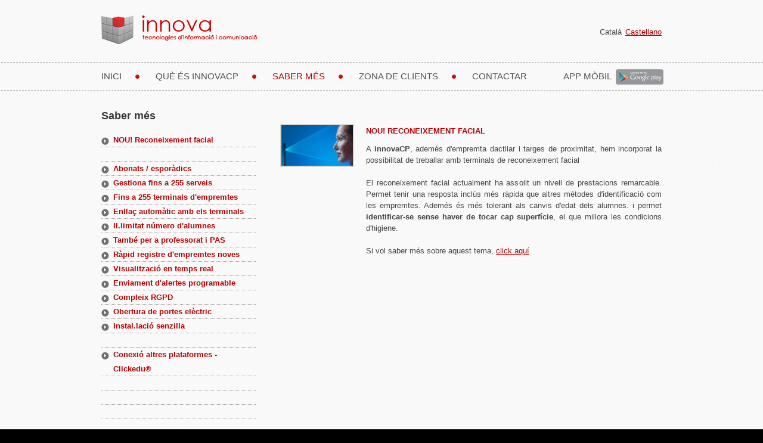

--- FILE ---
content_type: text/html; charset=utf-8
request_url: https://innova-tics.com/sabermes_ca.aspx
body_size: 10898
content:
  

<!DOCTYPE html PUBLIC "-//W3C//DTD XHTML 1.0 Strict//EN" "http://www.w3.org/TR/xhtml1/DTD/xhtml1-strict.dtd">
<html lang="ca-ca" xmlns="http://www.w3.org/1999/xhtml">
  
<head>
    <title>InnovaCP - Saber mes coses de control de menjadors i serveis escolars amb reconeixement facial o empremta dactilar - digital</title>
	<meta http-equiv="Content-Type" content="text/html; charset=UTF-8"/>  
	<meta name="author" content="innova"/>
	<meta name="description" content="Control de menjadors escolars i altres serveis amb reconeixement facial o empremta dactilar - digital"/>
	<meta name="keywords" content="menjador escolar, menjadors escolars, facial, reconeixement facial, empremta, empremtes, dactilar, digital, empremta dactilar, empremta digital, esporadics, abonats, lopd, proteccio dades, clickedu"/> 
	<meta name="Title" content="InnovaCP - Saber mes coses de control de menjadors i serveis escolars amb reconeixement facial o empremta dactilar - digital"/>
	<meta name="DC.Title" content="InnovaCP - Saber mes coses de control de menjadors i serveis escolars amb reconeixement facial o empremta dactilar - digital"/>
	<meta http-equiv="title" content="InnovaCP - Saber mes coses de control de menjadors i serveis escolars amb reconeixement facial o empremta dactilar - digital"/>
	<meta name="Keywords" content="menjador escolar, menjadors escolars, facial, reconeixement facial, empremta, empremtes, dactilar, digital, empremta dactilar, empremta digital, esporadics, abonats, lopd, proteccio dades, clickedu"/>
	<meta http-equiv="keywords" content="menjador escolar, menjadors escolars, facial, reconeixement facial, empremta, empremtes, dactilar, digital, empremta dactilar, empremta digital, esporadics, abonats, lopd, proteccio dades, clickedu"/>
	<meta name="Description" content="Control de menjadors escolars i altres serveis amb reconeixement facial o empremta dactilar - digital"/>
	<meta http-equiv="description" content="Control de menjadors escolars i altres serveis amb reconeixement facial o empremta dactilar - digital"/>
	<meta http-equiv="DC.Description" content="Control de menjadors escolars i altres serveis amb reconeixement facial o empremta dactilar - digital"/>
	<meta name= "revisit-after" content="2 days"/>
	<meta name="robots" content="all"/>	
	<meta name="distribution" content="global"/>

    <link rel="stylesheet" href="css/reset.css" type="text/css" media="screen"/>
    <link rel="stylesheet" href="css/style.css" type="text/css" media="screen"/>
    <link rel="stylesheet" href="css/grid.css" type="text/css" media="screen"/>
    <link rel="stylesheet" href="css/superfish.css" type="text/css" media="screen"/>    
    <link rel="stylesheet" href="css/easyTooltip.css" type="text/css" media="screen"/> 
    <link rel="stylesheet" href="css/prettyPhoto.css" type="text/css" media="screen"/>
    <link rel="stylesheet" href="css/magnifier.css" type="text/css" media="screen"/>    
    <script src="js/jquery-1.6.1.min.js" type="text/javascript"></script>
    <script src="js/ff_cash.js" type="text/javascript"></script>
    <script src="js/superfish.js" type="text/javascript"></script>
    <script src="js/easyTooltip.js" type="text/javascript"></script>
    <script src="js/jquery.prettyPhoto.js" type="text/javascript"></script>
    <script src="js/hover-image.js" type="text/javascript"></script>
    <script src="js/cufon-yui.js" type="text/javascript"></script>
    <script src="js/cufon-replace.js" type="text/javascript"></script>
             
<!--[if lt IE 8]> 
  <div style=' clear: both; text-align:center; position: relative;'> <a href="http://www.microsoft.com/windows/internet-explorer/default.aspx?ocid=ie6_countdown_bannercode"><img src="http://www.theie6countdown.com/images/upgrade.jpg" border="0" alt="" /></a></div>  
 <![endif]-->
    <!--[if lt IE 9]>
   		<script type="text/javascript" src="js/html5.js"></script>
        <link rel="stylesheet" href="css/ie.css" type="text/css" media="screen">
	<![endif]-->
</head>
<body>
<!--==============================header=================================-->
<header>
 	    <div class="row-1">
      <div class="main">
        <h1><a class="logo" href="/ca/index.aspx" title="InnovaCP - Saber mes coses de control de menjadors i serveis escolars amb reconeixement facial o empremta dactilar - digital">InnovaCP - Saber mes coses de control de menjadors i serveis escolars amb reconeixement facial o empremta dactilar - digital</a></h1>
          <ul class="list-services">
				
					<li>Català</li>
				
					<li><a class="tooltip" href="/es/">Castellano</a></li>
				
				
<!--              <li><a class="tooltip" href=""><img src="images/pict-3.jpg" width="24" height="24" alt=""></a></li>
              <li><a class="tooltip" href=""><img src="images/pict-4.jpg" width="24" height="24" alt=""></a></li>
-->
          </ul> 
        </div>  
    </div>
  
   <div class="row-2">
    	<div class="main">
            <nav>
                <ul class="sf-menu"> 
                    <li class="first-item"><a href="index.aspx">inici</a></li>
                    <li><a href="innovacp_ca.aspx">Què és innovaCP</a></li>
                    <li class="current"><a href="sabermes_ca.aspx">Saber més</a></li>
                    <li><a href="clientes.aspx">zona de clients</a></li>
                    <li><a href="contacto.aspx">contactar</a></li>
                    <li class="first-item" style="float:right; margin-top:-3px; margin-right:17px;"><a href="appMobile_ca.aspx"><img src="/images/google/GooglePlay_gris80.png" width="80" /></a></li>
                    <li class="first-item" style="float:right;"><a href="appMobile_ca.aspx">app mòbil&nbsp;&nbsp;</a>&nbsp;&nbsp;</li>
              </ul> 
            </nav> 
        </div> 
    </div>
     
</header>
<!--==============================content================================-->
<section id="content">
	<div class="main"> 
    	<div class="padding-content4">
        	<div class="container_16">
            	<div class="wrapper"> 
                	<article class="grid_4saber suffix_1"> 
                    	<h3 class="title">Saber més</h3>
                        <ul class="list-2"> 
							<li><a href="sabermes_ca.aspx?i=14" title="Reconeixement facial">NOU! Reconeixement facial</a></li> 
                        	<li>&nbsp;</li> 
							<li><a href="sabermes_ca.aspx?i=11" title="Els abonats i els esporàdics">Abonats / esporàdics</a></li> 
                        	<li><a href="sabermes_ca.aspx?i=1" title="Tots els serveis de l'escola">Gestiona fins a 255 serveis</a></li> 
                        	<li><a href="sabermes_ca.aspx?i=2">Fins a 255 terminals d'empremtes</a></li>
                        	<li><a href="sabermes_ca.aspx?i=3">Enllaç automàtic amb els terminals</a></li>
                        	<li><a href="sabermes_ca.aspx?i=4" title="Sense límit d'alumnes">Il.limitat número d'alumnes</a></li> 
                        	<li><a href="sabermes_ca.aspx?i=5" title="També control de professorat i PAS">També per a professorat i PAS</a></li> 
                        	<li><a href="sabermes_ca.aspx?i=6">Ràpid registre d'empremtes noves</a></li> 
                        	<li><a href="sabermes_ca.aspx?i=7">Visualització en temps real</a></li>
                        	<li><a href="sabermes_ca.aspx?i=8" title="Enviament d'alertes">Enviament d'alertes programable</a></li>
                        	<li><a href="sabermes_ca.aspx?i=9" title="Llei de protecció de dades empremtes">Compleix RGPD</a></li> 
                        	<li><a href="sabermes_ca.aspx?i=10" title="Panys elèctrics">Obertura de portes elèctric</a></li> 
                        	<li><a href="sabermes_ca.aspx?i=12">Instal.lació senzilla</a></li> 
                        	<li>&nbsp;</li> 
                            <li><a href="sabermes_ca.aspx?i=13" title="Connexió amb Clickedu">Conexió altres plataformes - Clickedu&reg;</a></li>
                        	<li>&nbsp;</li> 
                        	<li>&nbsp;</li> 
                        	<li>&nbsp;</li> 
                        </ul>
                    </article>  
					   
                  <article class="grid_11">  
                        <h3 class="spacing-bot"><!--texte--></h3>
                        <div class="wrapper">   
                        	<figure class="img-indent"><img class="border" src="images/innovacp_facial.png" width="120" title="Reconeixement facial"/></figure>
                            <div class="extra-wrap">
                            	<h5 class="text-3 p1">NOU! Reconeixement Facial</h5> 
                                <p align="justify">
									A <b>innovaCP</b>, ademés d'empremta dactilar i targes de proximitat,  hem incorporat la possibilitat de treballar amb terminals de reconeixement facial
									<br><br>
									El reconeixement facial actualment ha assolit un nivell de prestacions remarcable. Permet tenir una resposta inclús més ràpida que altres mètodes 
									d'identificació com les empremtes. Ademés és més tolerant als canvis d'edat dels alumnes. i permet <b>identificar-se sense
									haver de tocar cap superfície</b>, el que millora les condicions d'higiene.
									<br><br>
									Si vol saber més sobre aquest tema, <a href="clientes/reconocimiento_facial_es.aspx" title="Reconeixement Facial">click aquí</a>
								</p> 
                            </div> 
                        </div> 
                  </article> 
				   
                </div> 
            </div>
        </div>
    </div>
</section>
<!--==============================footer=================================-->
<footer>
	<div class="main">
    	<div class="padding-footer">
        	<div class="wrapper">
                <nav>
                    <ul class="menu-bottom">					
                        <li><a href="index.aspx">inici</a></li>
                        <li><a href="innovacp_ca.aspx">Què és innovaCP</a></li>
                        <li><a href="sabermes_ca.aspx">Saber més</a></li>
                        <li><a href="clients.aspx">zona de clients</a></li>
                        <li><a href="contacto.aspx">contactar</a></li>
                        <li><a target="_blank" href="http://play.google.com/store/apps/details?id=innovatics.innovaCP&hl=ca">app mòbil&nbsp;&nbsp;</a></li>
                        <li class="last-item"><a href="clickedu_ca.aspx">Clickedu &reg;</a></li>
                    </ul>
                </nav>
                <div class="wrapper">
					<a href="index.aspx" style="color:#bbbbbb;">Innova-tics</a>&nbsp;&nbsp;&copy; 2020
					<br/>Salvador Dal&iacute; 13
					<br/>17600 Figueres
                </div>
                <!-- {%FOOTER_LINK} -->
            </div>
        </div>
    </div>
</footer>
 
<script type="text/javascript"> Cufon.now(); </script>
</body>
</html>

--- FILE ---
content_type: text/css
request_url: https://innova-tics.com/css/style.css
body_size: 12153
content:
/* Getting the new tags to behave */
article, aside, audio, canvas, command, datalist, details, embed, figcaption, figure, footer, header, hgroup, keygen, meter, nav, output, progress, section, source, video, time {display:block;}
mark, rp, rt, ruby, summary {display:inline;}

/* Global properties ======================================================== */
html {width:100%;}

body { 	 
	font-family:"Trebuchet MS", Arial, Helvetica, sans-serif;
	font-size:100%; 
	color:#474747;
	min-width:1060px;
	background:url(../images/bg-1.jpg) 0 0 repeat #000;
}

.main {
	width:960px; 	
	padding:0;
	margin:0 auto;
	font-size:0.8125em;
	line-height:1.5384em;
	position:relative;
}

a {color:#bb0000; outline:none;}
a:hover {text-decoration:none;}

.clear {clear:both; width:100%; line-height:0; font-size:0;}

.col-1, .col-2, .col-3, .col-4 {float:left;}

.wrapper {width:100%; overflow:hidden;}
.extra-wrap {overflow:hidden;}
 
.container {width:100%;}

p {margin-bottom:18px;}
.p1 {margin-bottom:8px;}
.p2 {margin-bottom:15px;}
.p3 {margin-bottom:30px;}
.p4 {margin-bottom:40px;}
.p5 {margin-bottom:50px;}
.p6 {margin-bottom:65px;}

.reg {text-transform:uppercase;}

.fleft {float:left;}
.fright {float:right;}

.alignright {text-align:right;}
.aligncenter {text-align:center;}

.title {margin-bottom:18px;}

.it {font-style:italic;}

.letter {letter-spacing:-1px;}

.color-1 {color:#fff;}
.color-2 {color:#000;}
.color-3 {color:#474747 !important;}
.color-4 {color:#bb0000;}

/*********************************boxes**********************************/
.margin-bot {margin-bottom:35px;}
.margin-none {margin:0;}

.spacing {margin-right:35px;}
.spacing2 {margin-right:45px;}
.spacing3 {margin-right:60px;}

.spacing-bot {margin-bottom:25px;}

.indent {padding:0 0 0px 30px;}
.indent2 {padding-left:50px;}
.indent-bot {margin-bottom:20px;}
.indent-bot2 {margin-bottom:30px;}
.indent-bot3 {margin-bottom:45px;}

.img-indent-bot {margin-bottom:25px;}
.img-indent {float:left; margin:0 20px 0px 0;}
.img-indent1 {float:left; margin:0 25px 0px 0;}	
.img-indent2 {float:left; margin:0 13px 0px 0;}
.img-indent3 {float:left; margin:0 6px 0px 0;}	
.img-indent4 {float:left; margin:0 10px 0px 0;}
.img-indent-r {float:right; margin:0 0px 0px 40px;}	

.prev-indent-bot {margin-bottom:10px;}
.prev-indent {float:left; margin:0 17px 0px 0;}	
.prev-box {float:left; margin-bottom:8px;}	

.border {border:2px solid #dad7ce;}
.border2 {border:1px solid #000;}

.buttons a:hover {cursor:pointer;}

.menu li a,
.list-1 li a,
.list-2 li a,
.link,
.logo {text-decoration:none;}	 
.logoInnovaCP {text-decoration:none;}	 
/*********************************header*************************************/
header {height:153px; width:100%; position:relative; z-index:2;}
.header {height:558px; width:100%; position:relative; z-index:2;}  
.row-1 {width:100%; height:104px; position:relative; background:url(../images/tail-row1.jpg) 0 0 repeat-x;} /*canviat jaume, original= height:104px;*/
.row-2 {width:100%; height:49px; position:relative; z-index:2; background:url(../images/tail-row2.jpg) 0 0 repeat-x;}
.row-3 {width:100%; height:405px; position:relative; z-index:1; background:url(../images/tail-row3.jpg) 0 0 repeat-x #f9f9f9;}
.row-4 {width:100%; height:20px; position:relative; z-index:2; background:url(../images/tail-row3.jpg) 0 0 repeat-x #f9f9f9;}
 
h1 {padding:0px 0 0 0; position:absolute; top:23px; left:10px;}
.logo {display:block; width:331px; height:53px; text-indent:-5000px; background:url(../images/logo.png) 0 0 no-repeat;}
.logoInnovaCP{display:block; width:331px; height:53px; text-indent:-5000px; background:url(../images/LogoInnovaCP.png) 0 0 no-repeat;}

.list-services {padding:0px; position:absolute; top:44px; right:10px;}
.list-services li {float:left; padding:0 0 0 6px;}
.list-services .item {color:#3d3d3d; font-size:19px; line-height:1.2307em; margin-right:4px;}

/*********************************content*************************************/
#content {width:100%; padding:0px; background:url(../images/bg.jpg) 0 0 repeat; position:relative; z-index:1;}
.padding-contenttitol {padding:25px 0 10px;text-align:center;} 
.padding-contenthome {padding:35px 0 40px;}  
.padding-content {padding:75px 0 70px;}
.padding-content1 {padding:26px 0 48px;} 
.padding-content2 {padding:62px 0 70px;}
.padding-content3 {padding:62px 0 60px;}
.padding-content4 {padding:30px 0 65px;}  /* canviat jaume 55 a 30 */

.padding-top {padding:16px 0 0;}

.bg {background:#fff;}

.spacer-1 {width:100%; height:1px; background:url(../images/spacer-1.gif) 0px 0 repeat-x;}
.spacer-2 {width:100%; background:url(../images/pic-1.gif) 460px 0 repeat-y;}

h3 {font-size:18px; line-height:1.2307em; margin:0px 0 20px; color:#3a3a3a;}
h4 {font-size:20px; line-height:1.2307em; padding:5px 0 0; margin:0px; color:#383838;}

.scroll {overflow:auto; height:180px; position:relative;}
.scroll .padding-right {height:1%; padding-right:50px;}

.border-bot {width:100%; padding-bottom:20px; background:url(../images/pic-1.gif) 0 bottom repeat-x;}

.box {width:100%; min-height:295px; background:url(../images/bg-box.png) 0 0 repeat;}
.box .padding {padding:50px 65px 30px 68px;}

.box-circle {float:left; font-size:28px; line-height:1.4642em; color:#fff; margin:4px 14px 0 0; width:41px; height:41px; text-align:center; background:#bb0000; border-radius:22px; -moz-border-radius:22px; -webkit-border-radius:22px;}

.page2.col-1 {width:128px; margin-right:23px;}
.page2.col-2 {width:128px; margin-right:22px;}
.page2.col-3 {width:128px; margin-right:23px;}
.page2.col-4 {width:128px; margin:0;}

.page4.col-1 {width:124px; margin-right:32px;}
.page4.col-2 {width:124px; margin:0;}

.page5.col-1 {width:195px; margin-right:27px;}
.page5.col-2 {width:195px; margin-right:27px;}
.page5.col-3 {width:195px; margin:0;}

.page7.col-1 {width:178px; margin-right:23px;}
.page7.col-2 {width:178px; margin-right:23px;}
.page7.col-3 {width:178px; margin:0;}

.button {display:inline-block; color:#000; background:url(../images/button-tail.gif) 0 0 repeat-x;}
.button strong {display:inline-block; cursor:pointer; background:url(../images/button-left.gif) 0 0 no-repeat;}
.button strong strong {padding:0px 19px 0px; background:url(../images/button-right.gif) right 0 no-repeat;}
.button:hover {color:#fff;}

.button1 {display:inline-block; font-size:12px; padding-left:9px; color:#fff; background:url(../images/button-left.png) 0 0 no-repeat;}
.button1 span {display:inline-block; cursor:pointer; padding-right:9px; background:url(../images/button-right.png) right 0 no-repeat;}
.button1 span span {padding:2px 3px 3px; background:url(../images/button-tail.png) 0 0 repeat-x;}
.button1 strong {padding:0 0 0 8px; background:url(../images/marker-1.gif) 0 6px no-repeat;}
.button1:hover {color:#24a3ce;}

.list-1 li {font-size:13px; line-height:22px; padding:0px; vertical-align:top;}
.list-1 li img {margin-top:3px;}
.list-1 li a {color:#474747; text-decoration:underline; padding-left:8px;}
.list-1 li a:hover {text-decoration:none;}

.list-2 li {font-size:13px; line-height:24px; font-weight:700; background:url(../images/spacer-3.gif) 0 bottom repeat-x;}
.list-2 li a {color:#bb0000; padding-left:20px; background:url(../images/marker-4.gif) 0 7px no-repeat; display:inline-block;}
.list-2 li a:hover {color:#474747;}
.list-2 li.item {line-height:20px; padding:3px 0;}
.list-2 li.item a {background:url(../images/marker-4.gif) 0 4px no-repeat;}
.list-2 li.last-item {background:none;}

.list-2 li span {color:#bb0000; padding-left:20px; background:url(../images/marker-4.gif) 0 7px no-repeat; display:inline-block;} 
 


.list-3 li {font-size:13px; line-height:26px; font-weight:700; padding-left:13px; background:url(../images/marker-5.gif) 0 10px no-repeat;}
.list-3 li a {color:#474747; text-decoration:none; display:inline-block;}
.list-3 li a:hover {text-decoration:underline;}
.list-3 li.item {line-height:20px; padding:3px 0 3px 13px;}

.link:hover {text-decoration:underline;} 

.link-1 {display:inline-block; width:8px; height:5px; padding:0; margin:9px 0 0 2px; background:url(../images/marker-2.gif) 0 0 no-repeat;}
.link-1:hover {background:url(../images/marker-2.gif) 0 -5px no-repeat;} 

.link-2 {
	display:inline-block; 
	font-size:18px; 
	line-height:1.2307em; 
	color:#0b0b0b; 
	padding:0 12px 0 0; 
	text-decoration:none; 
	background:url(../images/marker-3.gif) right 11px no-repeat;
	cursor:pointer;
}
.link-2:hover {color:#bb0000;}

.link-3 {
	display:block; 
	font-size:13px; 
	line-height:20px; 
	color:#bb0000; 
	padding:0;
	font-weight:700;
	text-transform:uppercase;
	text-decoration:underline; 
	cursor:pointer;
}
.link-3:hover {text-decoration:none;}

.link-4 {
	font-size:13px; 
	line-height:20px; 
	color:#474747; 
	padding:0;
	text-decoration:underline; 
	cursor:pointer;
}
.link-4:hover {text-decoration:none;}

.link-5 {
	font-size:13px; 
	line-height:18px;
	font-weight:700;
	color:#bb0000; 
	padding:0;
	text-decoration:none; 
	cursor:pointer;
}
.link-5:hover {text-decoration:underline;}

.link-6 {
	font-size:13px; 
	line-height:26px;
	font-weight:700;
	color:#bb0000; 
	padding:0;
	text-decoration:none; 
	cursor:pointer;
}
.link-6:hover {text-decoration:underline;}

.text-1 {line-height:18px;} 
.text-2 {font-size:14px; line-height:1.285em;} 
.text-3 {font-size:13px; line-height:24px; color:#bb0000; font-weight:700; text-transform:uppercase; padding:0;}
.text-4 {font-size:13px; line-height:20px; color:#474747; font-weight:700;}
.text-5 {font-size:15px; line-height:21px; color:#bb0000; font-style:italic;}
.text-6 {font-size:14px; line-height:14px; font-weight:700; color:#bb0000;}
.text-7 {font-size:13px; line-height:26px; color:#bb0000; font-weight:700; text-transform:uppercase; padding:0;}

table .th1 {
	background:#5b5b5b;
	width:69px;
	color:#fff;
	font-size:13px;
	line-height:20px;
	font-weight:400;
	text-transform:uppercase;
	text-align:left;
	border:1px solid #e8e8e7;
	padding:15px 0 15px 10px;
}
table .th2 {
	background:#5b5b5b;
	width:150px;
	color:#fff;
	font-size:13px;
	line-height:20px;
	font-weight:400;
	text-transform:uppercase;
	text-align:left;
	border:1px solid #e8e8e7;
	padding:15px 0 15px 10px;
}
table .th3 {
	background:#5b5b5b;
	width:238px;
	color:#fff;
	font-size:13px;
	line-height:20px;
	font-weight:400;
	text-transform:uppercase;
	text-align:left;
	border:1px solid #e8e8e7;
	padding:15px 0 15px 10px;
}
table .th4 {
	background:#5b5b5b;
	width:71px;
	color:#fff;
	font-size:13px;
	line-height:20px;
	font-weight:400;
	text-transform:uppercase;
	text-align:left;
	border:1px solid #e8e8e7;
	padding:15px 0 15px 10px;
}
table .th5 {
	background:#5b5b5b;
	width:55px;
	color:#fff;
	font-size:13px;
	line-height:20px;
	font-weight:400;
	text-transform:uppercase;
	text-align:left;
	border:1px solid #e8e8e7;
	padding:15px 0 15px 10px;
}
table td {border:none; border-left:1px solid #e8e8e7; border-right:1px solid #e8e8e7; padding:15px 0 8px 10px; vertical-align:top; background:#fff;}
table tr.row td {border-bottom:1px solid #e8e8e7; padding:12px 0 25px 10px;}
table tr.row1 td {padding:28px 0 8px 10px;}

.map-canvas {width:276px; height:255px; border:2px solid #dad7ce;}

dl {width:180px;}
dl dd span {float:left; width:82px;}
dl dd a {font-weight:700; float:right; text-decoration:none;}
dl dd a:hover {text-decoration:underline;}

/****************************footer************************/
footer {width:100%; padding:0px; background:url(../images/tail-bot.jpg) 0 0 repeat-x;}
.padding-footer {padding:20px 8px 28px 10px;}

.menu-bottom {padding:0; overflow:hidden;}
.menu-bottom li {float:left; font-size:13px; line-height:36px; margin-right:74px; padding:0;}
.menu-bottom li a {display:block; color:#9c9c9c; text-decoration:none;}
.menu-bottom li .active, .menu-bottom li a:hover {text-decoration:underline;} 
.menu-bottom .last-item {margin:0;}

.text-bottom {float:left; margin:0; color:#9c9c9c; line-height:26px;}
.text-bottom a {color:#9c9c9c;}
.logo-bottom {float:left; font-size:21px; line-height:1.2307em; color:#fff; margin:-4px 3px 0 0; text-decoration:none; letter-spacing:-1px;}

--- FILE ---
content_type: text/css
request_url: https://innova-tics.com/css/superfish.css
body_size: 2197
content:
.sf-menu {padding:0; position:absolute; top:15px; left:10px; z-index:3; width:100%;}

.sf-menu li {
	float:left; 
	font-size:15px; 
	line-height:1.2307em; 
	text-transform:uppercase; 
	margin-left:23px; 
	padding-left:34px; 
	background:url(../images/marker-1.gif) 0 6px no-repeat;
}
.sf-menu li.first-item {padding:0; margin:0; background:none;}

.sf-menu li a {
	display:block; 
	color:#505050; 
	text-decoration:none; 
	background:none;
}

.sf-menu li:hover, .sf-menu li.sfHover, .sf-menu .current {

}

.sf-menu li:hover a, .sf-menu li.sfHover a, .sf-menu .current a {color:#bb0000;}

.sf-menu ul {
	position:absolute;
	width:133px; /* left offset of submenus need to match (see below) */
	padding:11px 0 10px 0;
	z-index:200;
	background:none;
	height:102px;
}

.sf-menu ul li {
	background:#ccc;
	border:none;
	width:133px;
	padding:0px;
	margin:0 0 1px 0;
}
.sf-menu ul li.last-item {border:none; width:133px;}

.sf-menu ul li
.sf-menu ul li:hover, .sf-menu ul li.sfHover  {
	background:#e3a667;
}
.sf-menu li {
	position:relative;
}
.sf-menu li:hover ul,
.sf-menu li.sfHover ul {
	left:30px;
	top:24px; /* match top ul list item height */
	z-index:99;
}

ul.sf-menu li:hover li ul,
ul.sf-menu li.sfHover li ul {
	background:none;
	margin:0;
	padding:0;
}


ul.sf-menu li li:hover ul,
ul.sf-menu li li.sfHover ul {
	left:134px; /* match ul width */
	top:-12px;
	height:98px;
	padding:10px 0 15px 0;
	background:#fff;
	border:1px solid #c2c2c2;
}

.sf-menu li:hover li a, 
.sf-menu li.sfHover li a {
	font-family:"Trebuchet MS", Arial, Helvetica, sans-serif;
	font-weight:400;
	display:block;
	line-height:25px !important;
	border:none;
	color:#505050;
	background:none;
	font-size:13px;
	line-height:1.2em;
	padding:0 0 0 10px;
}
.sf-menu li li a:hover, .sf-menu li li.sfHover a {
	display:block; 
	color:#fff;
	background:#e3a667;
}

.sf-menu li li li {
	position:relative;
	background:#fff;
	line-height:25px;
	border-bottom:1px solid #efe4d9;
	width:133px;
	padding:0px;
}
.sf-menu li li li.last-item {border:none; width:133px;}

.sf-menu li li.sfHover li a {
	color:#725f61;
	display:block;
	background:none; 
	padding:0px;
}
.sf-menu li li.sfHover li a:hover {background:#e3a667; color:#fff;}
.sf-menu li:hover, .sf-menu li.sfHover,
.sf-menu a:focus, .sf-menu a:hover, .sf-menu a:active {
	outline:0;
}

--- FILE ---
content_type: text/css
request_url: https://innova-tics.com/css/easyTooltip.css
body_size: -82
content:
#easyTooltip {
	padding:5px 10px;
	background:#f55c00;
	color:#fff;
	font-size:11px;
	text-transform:none;
	position:relative;
	z-index:10;
}

--- FILE ---
content_type: text/css
request_url: https://innova-tics.com/css/magnifier.css
body_size: 113
content:
.lightbox-image {
	position:relative;
	overflow:hidden;
	display:block;
}
.lightbox-image img {
	position:relative;
	z-index:2;
}
.lightbox-image span {
	display:block;
	position:absolute;
	left:0;
	top:0;
	width:100%;
	height:100%;
	background:url(../images/magnify.png) no-repeat 50% 50%;
	z-index:1;
}

--- FILE ---
content_type: application/javascript
request_url: https://innova-tics.com/js/cufon-replace.js
body_size: 377
content:
Cufon.replace('.list-services .item', { fontFamily: 'Hattori Hanzo', hover:true });
Cufon.replace('h3', { fontFamily: 'Hattori Hanzo', hover:true });
Cufon.replace('h4', { fontFamily: 'Hattori Hanzo', hover:true });
Cufon.replace('.link-2', { fontFamily: 'Hattori Hanzo', hover:true });
Cufon.replace('.sf-menu > li > a', { fontFamily: 'Hattori Hanzo', hover:true });
Cufon.replace('.box-circle', { fontFamily: 'Hattori Hanzo', hover:true });
Cufon.replace('.buttons-wrapper a', { fontFamily: 'Hattori Hanzo', hover:true });
Cufon.replace('.logo-bottom', { fontFamily: 'Aller', hover:true });

--- FILE ---
content_type: application/javascript
request_url: https://innova-tics.com/js/ff_cash.js
body_size: 181
content:
if($.browser.mozilla||$.browser.opera)
	(function(){
	window.addEventListener('pageshow', PageShowHandler, false);
	window.addEventListener('unload', UnloadHandler, false);
		function PageShowHandler() {
				window.addEventListener('unload', UnloadHandler, false);
		}
		function UnloadHandler() {
				window.removeEventListener('beforeunload', UnloadHandler, false);
		}
})()